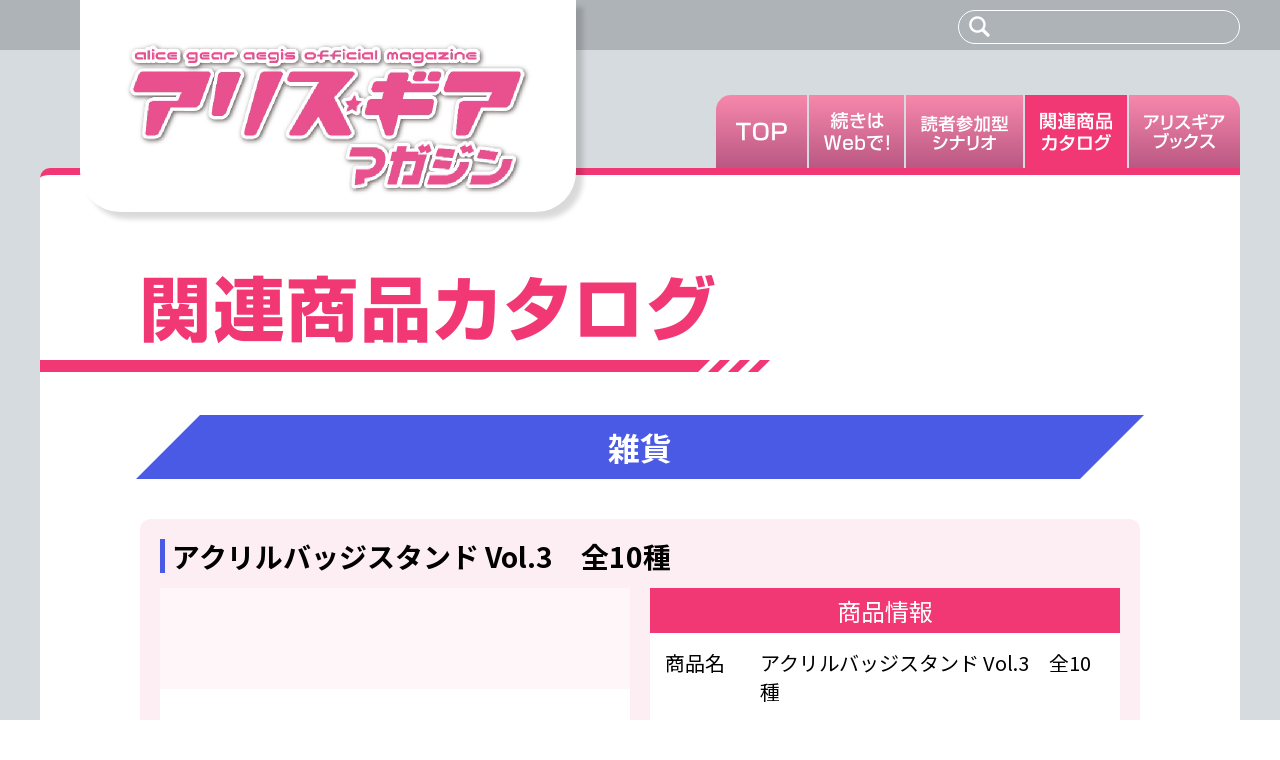

--- FILE ---
content_type: text/html; charset=UTF-8
request_url: https://www.field-y.co.jp/alicegearmagazine/catalog/archives/107
body_size: 6507
content:
<!DOCTYPE html>
<html lang="ja">
<head>
<title>アクリルバッジスタンド Vol.3　全10種｜雑貨｜関連商品カタログ｜アリスギア マガジン</title>
<meta charset="utf-8">
<meta name="description" content="関連商品カタログ｜"/>
<meta name="keywords" content=""/>
<!-- meta -->
<meta http-equiv="X-UA-Compatible" content="IE=edge">
    <meta name="viewport" content="width=device-width,initial-scale=1">
    <meta name="format-detection" content="telephone=no">
<link href="/alicegearmagazine/favicon.ico" type="image/x-icon" rel="icon"/><link href="/alicegearmagazine/favicon.ico" type="image/x-icon" rel="shortcut icon"/>

<!-- css -->
<link rel="stylesheet" href="/alicegearmagazine/shared/css/reset.css" type="text/css" media="all">
<link rel="stylesheet" href="/alicegearmagazine/shared/css/home.css?20241021" type="text/css" media="all">
<!-- js -->
<script src="//ajax.googleapis.com/ajax/libs/jquery/1.9.1/jquery.min.js" type="text/javascript"></script>
<script type="text/javascript" src="/alicegearmagazine/shared/js/common.js" charset="utf-8"></script>
<!--[if lt IE 9]>
<script src="//cdn.jsdelivr.net/html5shiv/3.7.2/html5shiv.min.js"></script>
<![endif]-->
<!-- Global site tag (gtag.js) - Google Analytics -->
<script async src="https://www.googletagmanager.com/gtag/js?id=UA-176412171-1"></script>
<script>
  window.dataLayer = window.dataLayer || [];
  function gtag(){dataLayer.push(arguments);}
  gtag('js', new Date());

  gtag('config', 'UA-176412171-1');
</script>
</head>
<body>


<!-- /Elements/header.php -->


<div class="headerSearch">
<div class="inner">
<h1><a href="/alicegearmagazine/"><img src="/alicegearmagazine/shared/img/logo.png"></a></h1>
<div class="search">
<form action="/alicegearmagazine/search_indices/search" novalidate="novalidate" id="SearchIndexSearchForm" method="get" accept-charset="utf-8" class="search_container">
<input name="q" placeholder="" type="text" id="SearchIndexQ"/>
<input type="hidden" name="s" value="0" id="SearchIndexS"/>
<input class="submit_button" type="submit" value="検索"/>
</form>
</div>
<div class="spmenu_bt"><img src="/alicegearmagazine/shared/img/spmenu_bt.png" width="25" height="25"></div>
</div>
</div><!--//headerSearch-->

<div class="container">
<!-- /Elements/global_menu.php -->

<nav>
<ul>
<li><a href="/alicegearmagazine/"><img src="/alicegearmagazine/shared/img/nav_top.png" width="51" height="53"></a></li>
<li><a href="/alicegearmagazine/continued/"><img src="/alicegearmagazine/shared/img/nav_moreweb.png" width="65" height="53"></a></li>
<li><a href="/alicegearmagazine/scenario/"><img src="/alicegearmagazine/shared/img/nav_drama_2.png" width="87" height="53"></a></li>
<li><a href="/alicegearmagazine/catalog/"><img src="/alicegearmagazine/shared/img/nav_catalog.png" width="72" height="53"></a></li>
<li><a href="/alicegearmagazine/books/"><img src="/alicegearmagazine/shared/img/nav_book.png" width="81" height="53"></a></li>
</ul>
</nav>	
<div class="contentBox">

                    
<div class="contentCatalogDetail">
<h2><img src="/alicegearmagazine/shared/img/catalog/title.png" width="730" height="97"></h2>

<h3>雑貨</h3>

<div class="contentCatalogDetailBox">
<h4>アクリルバッジスタンド Vol.3　全10種</h4>

<div class="inner">

<div class="boxL">
<ul>
        <li><a href="/alicegearmagazine/files/uploads/アリスギア_販促画像_アクリルバッジVol.3.jpg" rel="lightbox"><img src="/alicegearmagazine/files/uploads/アリスギア_販促画像_アクリルバッジVol.3.jpg"></a></li>
    			</ul>
</div>

<div class="boxR">
<h5>商品情報</h5>
<table>

<tr><th>商品名</th><td>アクリルバッジスタンド Vol.3　全10種<br><span></span></td></tr>

<tr><th>発売元</th><td>コトブキヤ<br><span></span></td></tr>

<tr><th>定価</th><td>1個 660円（税込）／1BOX 6,600円（税込）</td></tr>

<tr><th>発売日</th><td>2021年1月</td></tr>


<tr><th>商品説明</th><td>アリス・ギア・アイギスのイベントキービジュアルがアクリルバッジスタンドとして登場！ブラインドパッケージ仕様、全10種。1セット10個入り。 ※1セットでフルコンプリートします。<br><span>サイズ：約73mm×73mm以内</span></td></tr>
</table>
<p><a href="https://shop.kotobukiya.co.jp/shop/g/g4573356966901/">https://shop.kotobukiya.co.jp/shop/g/g4573356966901/</a></p>
</div>

</div>
</div>
</div>
<link rel="stylesheet" href="/alicegearmagazine/shared/lightbox/jquery.lightbox.css" />
<script src="/alicegearmagazine/shared/lightbox/jquery.lightbox.min.js"></script>
<script>
      $(function() {
        $('.boxL ul li a').lightbox();
  $("nav ul li:nth-child(4) a").addClass("active");
      });
</script>	        	<div class="totop"><a href="#"><img src="/alicegearmagazine/shared/img/bt_top.png" width="100" height="86"></a></div>
    </div><!--//contentBox-->

<!-- /Elements/footer.php -->


<div class="footer">
<ul>
<li><a href="/alicegearmagazine/company/">運営会社</a></li>
<li><a href="/alicegearmagazine/kiyaku/">利用規約</a></li>
<li><a href="/alicegearmagazine/contact/">お問い合わせ</a></li>
<li><a href="/alicegearmagazine/sitemap/">サイトマップ</a></li>
</ul>
<address>© Pyramid,Inc. / COLOPL,Inc.<br>© Field-Y</address>
<p>※このWebサイトは、『アリスギア マガジン』を発行する株式会社ピラミッドより委託を受けて株式会社フィールドワイが設置している<br class="sp_none">『アリスギア マガジン』のWebサイトです。</p>
</div><!--/footer-->

</div><!-- //container -->

<div class="spMenu">
<div><img src="/alicegearmagazine/shared/img/spmenu_close_bt.png" width="25" height="25" class="close"></div>
<ul>
<li><a href="/alicegearmagazine/">TOP</a></li>
<li><a href="/alicegearmagazine/continued/">続きはWebで！</a></li>
<li><a href="/alicegearmagazine/scenario/">読者参加型シナリオ</a></li>
<li><a href="/alicegearmagazine/catalog/">関連商品カタログ</a></li>
<li><a href="/alicegearmagazine/books/">アリスギアブックス</a></li>
<li><a href="/alicegearmagazine/shop/">冊子版アリスギア マガジン販売店舗一覧</a></li>
<li><a href="/alicegearmagazine/company/">運営会社</a></li>
<li><a href="/alicegearmagazine/kiyaku/">利用規約</a></li>
<li><a href="/alicegearmagazine/contact/">お問い合わせ</a></li>
<li><a href="/alicegearmagazine/sitemap/">サイトマップ</a></li>
</ul>
</div>

</body>
</html>


--- FILE ---
content_type: text/css
request_url: https://www.field-y.co.jp/alicegearmagazine/shared/css/reset.css
body_size: 10197
content:
@charset "utf-8";

/*------------------------------------
リセット
--------------------------------------*/
html, body {
margin:0;
padding:0;
outline:0;
border:0;
background:transparent;
vertical-align:baseline;
font-size:100%;
min-width:300px;
background:#FFFFFF;
font-family: "ヒラギノ角ゴ Pro W3","Hiragino Kaku Gothic Pro","メイリオ",Meiryo,"ＭＳ Ｐゴシック",sans-serif;
font-size: 10px;
-webkit-text-size-adjust: 100%;
}

div, span, object, iframe, h1, h2, h3, h4, h5, h6, p, blockquote, pre, address, em, img, q, small, strong, sub, b, i, dl, dt, dd, ol, ul, li, fieldset, form, label, legend, table, caption, tbody, tfoot, thead, tr, th, td, article, aside, canvas, details, figcaption, figure, footer, header, hgroup, menu, nav, section, summary, time, mark, audio, video, a {
margin:0;
padding:0;
outline:0;
border:0;
background:transparent;
vertical-align:baseline;
font-size:100%;
word-wrap: break-word;
word-break: break-all;
-webkit-box-sizing: border-box;
 -moz-box-sizing: border-box;
 -o-box-sizing: border-box;
 -ms-box-sizing: border-box;
 box-sizing: border-box;
}

section {
clear:both;
}

ol, ul {
list-style:none;
}

img {
vertical-align:bottom;
}

h1, h2, h3, h4, h5, h6 {
font-weight:normal;
font-size:100%;
}

article, aside, details, figcaption, figure, footer, header, hgroup, menu, nav, section {
display:block;
}

nav ul {
list-style:none;
}

blockquote, q {
quotes:none;
}

blockquote:before, blockquote:after, q:before, q:after {
content:'';
content:none;
}

a {
margin:0;
padding:0;
background:transparent;
vertical-align:baseline;
text-decoration:none;
font-weight:normal;
font-size:100%;
-webkit-tap-highlight-color:rgba(153,153,153,0.4);
}

table {
border-spacing:0;
border-collapse:collapse;
}

input, select {
vertical-align:middle;
font-family: "ヒラギノ角ゴ Pro W3","Hiragino Kaku Gothic Pro","メイリオ",Meiryo,"ＭＳ Ｐゴシック",sans-serif;
}

a:link {
/*color:#333;
*/}

a:visited {
/*color:#444;
*/}

a:hover {
/*color:#E50012;
*/}

a:active {
/*color:#666;
*/}

em {
font-weight:bold;
font-style:normal;
}

/* --------------------------------------------------------------------------------
 共通設定
-------------------------------------------------------------------------------- */

/*fontsize*/

.fs10 {font-size:10px !important;}
.fs11 {font-size:11px !important;}
.fs12 {font-size:12px !important;}
.fs13 {font-size:13px !important;}
.fs14 {font-size:14px !important;}

.fs85p {font-size:85% !important;}


/*margin */
/*reset ----------------------------------*/
.mz  {margin:        0 !important;}
.mtz {margin-top:    0 !important;}
.mrz {margin-right:  0 !important;}
.mbz {margin-bottom: 0 !important;}
.mlz {margin-left:   0 !important;}

/*all ------------------------------------*/
.m2  {margin:  2px !important;}
.m5  {margin:  5px !important;}
.m10 {margin: 10px !important;}
.m15 {margin: 15px !important;}
.m20 {margin: 20px !important;}
.m25 {margin: 25px !important;}
.m30 {margin: 30px !important;}
.m35 {margin: 35px !important;}
.m40 {margin: 40px !important;}
.m45 {margin: 45px !important;}
.m50 {margin: 50px !important;}
.m60 {margin: 60px !important;}
.m70 {margin: 70px !important;}
.m80 {margin: 80px !important;}
.m90 {margin: 90px !important;}

/*top ------------------------------------*/
.mt5  {margin-top:  5px !important;}
.mt10 {margin-top: 10px !important;}
.mt15 {margin-top: 15px !important;}
.mt20 {margin-top: 20px !important;}
.mt25 {margin-top: 25px !important;}
.mt30 {margin-top: 30px !important;}
.mt35 {margin-top: 35px !important;}
.mt40 {margin-top: 40px !important;}
.mt45 {margin-top: 45px !important;}
.mt50 {margin-top: 50px !important;}
.mt60 {margin-top: 60px !important;}
.mt70 {margin-top: 70px !important;}
.mt80 {margin-top: 80px !important;}
.mt90 {margin-top: 90px !important;}

/*right ----------------------------------*/
.mr5  {margin-right:  5px !important;}
.mr6  {margin-right:  6px !important;}
.mr7  {margin-right:  7px !important;}
.mr10 {margin-right: 10px !important;}
.mr15 {margin-right: 15px !important;}
.mr20 {margin-right: 20px !important;}
.mr25 {margin-right: 25px !important;}
.mr30 {margin-right: 30px !important;}
.mr35 {margin-right: 35px !important;}
.mr40 {margin-right: 40px !important;}
.mr45 {margin-right: 45px !important;}
.mr50 {margin-right: 50px !important;}
.mr60 {margin-right: 60px !important;}
.mr70 {margin-right: 70px !important;}
.mr80 {margin-right: 80px !important;}
.mr90 {margin-right: 90px !important;}

/*bottom ---------------------------------*/
.mb2  {margin-bottom:  2px !important;}
.mb3  {margin-bottom:  3px !important;}
.mb4  {margin-bottom:  4px !important;}
.mb5  {margin-bottom:  5px !important;}
.mb8  {margin-bottom:  8px !important;}
.mb10 {margin-bottom: 10px !important;}
.mb15 {margin-bottom: 15px !important;}
.mb20 {margin-bottom: 20px !important;}
.mb25 {margin-bottom: 25px !important;}
.mb30 {margin-bottom: 30px !important;}
.mb35 {margin-bottom: 35px !important;}
.mb40 {margin-bottom: 40px !important;}
.mb45 {margin-bottom: 45px !important;}
.mb50 {margin-bottom: 50px !important;}
.mb60 {margin-bottom: 60px !important;}
.mb70 {margin-bottom: 70px !important;}
.mb80 {margin-bottom: 80px !important;}
.mb90 {margin-bottom: 90px !important;}

/*left -----------------------------------*/
.ml5  {margin-left:  5px !important;}
.ml10 {margin-left: 10px !important;}
.ml15 {margin-left: 15px !important;}
.ml20 {margin-left: 20px !important;}
.ml25 {margin-left: 25px !important;}
.ml30 {margin-left: 30px !important;}
.ml35 {margin-left: 35px !important;}
.ml40 {margin-left: 40px !important;}
.ml45 {margin-left: 45px !important;}
.ml50 {margin-left: 50px !important;}
.ml60 {margin-left: 60px !important;}
.ml70 {margin-left: 70px !important;}
.ml80 {margin-left: 80px !important;}
.ml90 {margin-left: 90px !important;}


/*padding */
/*reset ----------------------------------*/
.pz  {padding:       0 !important;}
.ptz {padding-top:   0 !important;}
.prz {padding-right: 0 !important;}
.plz {padding-left:  0 !important;}
.pbz {padding-bottom:   0 !important;}

/*all ------------------------------------*/
.p5  {padding:  5px !important;}
.p8  {padding: 8px !important;}
.p10 {padding: 10px !important;}
.p15 {padding: 15px !important;}
.p20 {padding: 20px !important;}
.p25 {padding: 25px !important;}
.p30 {padding: 30px !important;}
.p35 {padding: 35px !important;}
.p40 {padding: 40px !important;}
.p45 {padding: 45px !important;}
.p50 {padding: 50px !important;}
.p60 {padding: 60px !important;}
.p70 {padding: 70px !important;}
.p80 {padding: 80px !important;}
.p90 {padding: 90px !important;}

/*top ------------------------------------*/
.pt0  {padding-top:  0px !important;}
.pt5  {padding-top:  5px !important;}
.pt08 {padding-top:  8px !important;}
.pt10 {padding-top: 10px !important;}
.pt15 {padding-top: 15px !important;}
.pt20 {padding-top: 20px !important;}
.pt25 {padding-top: 25px !important;}
.pt30 {padding-top: 30px !important;}
.pt35 {padding-top: 35px !important;}
.pt40 {padding-top: 40px !important;}
.pt45 {padding-top: 45px !important;}
.pt50 {padding-top: 50px !important;}
.pt55 {padding-top: 55px !important;}
.pt60 {padding-top: 60px !important;}
.pt65 {padding-top: 65px !important;}
.pt70 {padding-top: 70px !important;}
.pt75 {padding-top: 75px !important;}
.pt80 {padding-top: 80px !important;}
.pt85 {padding-top: 85px !important;}
.pt90 {padding-top: 90px !important;}
.pt95 {padding-top: 95px !important;}

/*right ----------------------------------*/
.pr5  {padding-right:  5px !important;}
.pr10 {padding-right: 10px !important;}
.pr15 {padding-right: 15px !important;}
.pr20 {padding-right: 20px !important;}
.pr25 {padding-right: 25px !important;}
.pr30 {padding-right: 30px !important;}
.pr35 {padding-right: 35px !important;}
.pr40 {padding-right: 40px !important;}
.pr45 {padding-right: 45px !important;}
.pr50 {padding-right: 50px !important;}
.pr60 {padding-right: 60px !important;}
.pr70 {padding-right: 70px !important;}
.pr80 {padding-right: 80px !important;}
.pr90 {padding-right: 90px !important;}

/*bottom ---------------------------------*/
.pb0  {padding-bottom:  5px !important;}
.pb5  {padding-bottom:  5px !important;}
.pb10 {padding-bottom: 10px !important;}
.pb15 {padding-bottom: 15px !important;}
.pb20 {padding-bottom: 20px !important;}
.pb25 {padding-bottom: 25px !important;}
.pb30 {padding-bottom: 30px !important;}
.pb35 {padding-bottom: 35px !important;}
.pb40 {padding-bottom: 40px !important;}
.pb45 {padding-bottom: 45px !important;}
.pb50 {padding-bottom: 50px !important;}
.pb55 {padding-bottom: 55px !important;}
.pb60 {padding-bottom: 60px !important;}
.pb65 {padding-bottom: 65px !important;}
.pb70 {padding-bottom: 70px !important;}
.pb75 {padding-bottom: 75px !important;}
.pb80 {padding-bottom: 80px !important;}
.pb85 {padding-bottom: 85px !important;}
.pb90 {padding-bottom: 90px !important;}
.pb95 {padding-bottom: 95px !important;}

/*left -----------------------------------*/
.pl3  {padding-left:  3px !important;}
.pl5  {padding-left:  5px !important;}
.pl10 {padding-left: 10px !important;}
.pl15 {padding-left: 15px !important;}
.pl20 {padding-left: 20px !important;}
.pl25 {padding-left: 25px !important;}
.pl30 {padding-left: 30px !important;}
.pl35 {padding-left: 35px !important;}
.pl40 {padding-left: 40px !important;}
.pl45 {padding-left: 45px !important;}
.pl50 {padding-left: 50px !important;}
.pl60 {padding-left: 60px !important;}
.pl70 {padding-left: 70px !important;}
.pl80 {padding-left: 80px !important;}
.pl90 {padding-left: 90px !important;}

/*float */
.flL {float:left !important;display:inline;}
.flR {float:right !important;display:inline;}

/*text-align*/
.txL {text-align:left !important;}
.txR {text-align:right !important;}
.txC {text-align:center !important;}

/*vertical-align*/
.vAlignT {vertical-align:top !important;}
.vAlignB {vertical-align:bottom !important;}
.vAlignM {vertical-align:middle !important;}

/*clear */
.clear {clear:both;}


/* safari only \*/
html:\66irst-child .ls1{
letter-spacing:-0.1em;
}

body:first-of-type .ls1{
letter-spacing:-0.05em;
}

.clearfix:after {
height: 0;
visibility: hidden;
content: ".";
display: block;
clear: both;
}

--- FILE ---
content_type: text/css
request_url: https://www.field-y.co.jp/alicegearmagazine/shared/css/home.css?20241021
body_size: 45780
content:
@charset "UTF-8";

@import url(https://fonts.googleapis.com/earlyaccess/notosansjp.css);

/*====================
common
====================*/
.pc_none {
  display: none; }
  @media only screen and (max-width: 688px) {
    .pc_none {
      display: block; } }

.sp_none {
  display: block; }
  @media only screen and (max-width: 688px) {
    .sp_none {
      display: none !important; } }

/*====================
BASE
====================*/
html,body {}
  
*{
font-style: normal;
font-weight: normal;
letter-spacing:0;
color:#000;
font-family:'Noto Sans JP',sans-serif;
}

a:hover{
	opacity:0.6;}
p{
	line-height: 1.8em;
}

img{
	max-width: 100%;
	height: auto;
}


/**/

.movein{
	opacity: 0;
	transition : all 1s;
}

/**/


input[type="submit"],
input[type="button"] {
  border-radius: 0;
  -webkit-box-sizing: content-box;
  -webkit-appearance: button;
  appearance: button;
  border: none;
  box-sizing: border-box;
  cursor: pointer;
}
input[type="submit"]::-webkit-search-decoration,
input[type="button"]::-webkit-search-decoration {
  display: none;
}
input[type="submit"]::focus,
input[type="button"]::focus {
  outline-offset: -2px;
}



@media only screen and (max-width: 688px) {
	
	
}

.headerSearch{
	background: #aeb3b7;
	height: 50px;
	padding: 0 3%;
}

.headerSearch .inner{
	max-width: 1200px;
	margin: 0 auto;
	position: relative;
	padding: 10px 0;
}

.search{
	text-align: right;
	float: right;
}

.search_container{
  box-sizing: border-box;
  position: relative;
  border: 1px solid #fff;
  padding: 3px 10px 3px 10px;
  border-radius: 20px;
  overflow: hidden;
  text-align: left;
	background-image:url("../img/search_icon.png");
	background-repeat: no-repeat;
	background-size: 21px 21px;
	background-position: 10px 5px;
}
.search_container input[type="text"]{
  border: none;
  height: 1.6em;
   background:none;
  font-size: 1.6em;
  line-height: 0;
  color: #fff;
  width: 260px;
  transform: scale(0.8);
	padding: 0;
}
.search_container input[type="text"]:focus {
  outline: 0;
}

.submit_button{
	display: none;
}

.spmenu_bt{
	display: none;
}


@media only screen and (max-width: 688px) {
	.headerSearch .inner{
		display: flex;
		justify-content: flex-end;
		align-items: center;
	}
	
	.search_container{
		
	}
	
	.search_container input[type="text"]{
		width: 22px;
	}
	.search_container input[type="text"]:focus {
		width: 80px;
		padding: 0 0 0 20px;
	}
	
	.spmenu_bt{
		margin: 0 0 0 10px;
		display: block;
	}
	.spmenu_bt img{
		width: 32px;
		height: 32px;
	}
}


h1{
	width: 496px;
	background: #fff;
	text-align: center;
	position: absolute;
	left: 40px;
	top: 0;
	padding: 40px 0 15px 0;
	border-bottom-right-radius: 40px;
    border-bottom-left-radius: 40px;
	box-shadow: 7px 7px 5px rgba(0,0,0,0.15);
	z-index: 100;
}
h1 img{
	width: 409px;
	height: auto;
}

@media only screen and (max-width: 688px) {
	h1{
		width: 175px;
		padding: 20px 10px 10px 10px;
		border-bottom-right-radius: 20px;
    border-bottom-left-radius: 20px;
		left: 20px;
	}
}


.container{
	background: #d6dbdf;
	padding: 15px 3% 0 3%;
}



nav{
	max-width: 1200px;
	margin: 0 auto;
	padding: 30px 0 0 0;
}

nav ul{
	display: -webkit-flex;
    display: flex;
    -webkit-justify-content: flex-end;
    justify-content: flex-end;
    -webkit-align-items: flex-end;
    align-items: flex-end;
}

nav li{
	margin: 0 0 0 2px;
	text-align: center;
	
}

nav li a{
	padding: 10px 15px;
	display: block;
	background: linear-gradient(to bottom, #f788ac, #ba5883);
}

nav li:first-child a{
	padding: 10px 20px;
	border-top-left-radius: 15px;
}

nav li:last-child a{
	border-top-right-radius: 15px;
}
nav li a:hover{
	opacity: 1;
	background: #f13875;
}

nav li a:not([href]):hover {
	opacity: 1;
	background: linear-gradient(to bottom, #f788ac, #ba5883);
}


nav li a.active{
	background: #f13875;
}


@media only screen and (max-width: 688px) {
	nav{
		display: none;
	}
	
}

.contentBox{
	padding: 120px 40px 40px 40px;
	background: #fff;
	max-width: 1200px;
	margin: 0 auto;
	border-top: solid 7px #f13875;
	border-bottom-right-radius: 10px;
    border-bottom-left-radius: 10px;
	border-top-left-radius: 10px;
	position: relative;
}

@media only screen and (max-width: 688px) {
	.contentBox{
		padding: 60px 20px 20px 20px;
		border-top: none;
		border-top-right-radius: 10px;
	}
	
}

.contentBox .totop{
	position: absolute;
	right: 40px;
	bottom: 40px;
}

@media only screen and (max-width: 688px) {
	.contentBox .totop{
		display: none;
	}
	
}

.footer{
	max-width: 1200px;
	margin: 0 auto;
	display: flex;
	justify-content: space-between;
	padding: 30px 0;
	flex-wrap: wrap;
}

.footer ul{
	display: flex;
}

.footer ul li{
	font-size: 1.6em;
	line-height: 1em;
}
.footer ul li:after{
	content: "/";
	padding: 0 15px 0 15px;
}

.footer ul li:last-child:after{
	content: none;
}

.footer address{
	font-size: 1.4em;
	line-height: 1.6em;
}

.footer p{
	display: block;
	text-indent: -1em;
	padding: 30px 0 0 1em;
	font-size: 1.6em;
}


@media only screen and (max-width: 688px) {
	.footer{
		flex-direction: column;
	}
	.footer ul{
		flex-direction: column;
		width: 100%;
	}
	.footer ul li{
		text-align: center;
		border-bottom: solid 1px #000;
		width: 100%;
	}
	.footer ul li:after{
		content: none;
	}
	.footer ul li a{
		display: block;
		padding: 12px 0;
	}
	.footer address{
		text-align: center;
		padding: 15px 0 0 0;
	}
	
}


/**/

.topMain{
	display: -webkit-flex;
    display: flex;
    -webkit-justify-content: space-between;
    justify-content: space-between;
	padding: 0 0 130px 0;
}

@media only screen and (max-width: 688px) {
	.topMain{
		flex-direction: column;
		width: 100%;
		padding: 0 0 60px 0;
	}
	
}

.topMainMagazine{
	max-width: 680px;
}

.topMainMagazineHead{
	display: -webkit-flex;
    display: flex;
    -webkit-justify-content: space-between;
    justify-content: space-between;
}

@media only screen and (max-width: 688px) {
	.topMainMagazine{
		width: 100%;
	}
	.topMainMagazineHead{
		flex-direction: column;
		width: 100%;
	}
}


.topMainMagazine .topMainMagazineHead figure{
	display: block;
	max-width: 350px;
	margin: 0 20px 0 0;
}

@media only screen and (max-width: 688px) {
	.topMainMagazine .topMainMagazineHead figure{
		max-width: 100%;
		text-align: center;
		margin: 0 0 20px 0;
		padding: 0 5%;
	}
}

.topMainMagazine .topMainMagazineHead div{
	border-top: solid 4px #f13875;
	padding: 30px 0 0 0;
	max-width: 310px;
}

.topMainMagazine .topMainMagazineHead div h2{
	padding: 0 0 15px 0;
}

.topMainMagazine .topMainMagazineHead div h3{
	font-size: 3.2em;
	line-height: 1.4em;
	font-weight: bold;
	color: #f13875;
	padding: 0 0 0.8em 0;
}
.topMainMagazine .topMainMagazineHead div p{
	font-size: 2.0em;
	line-height: 1.4em;
}

.topMainMagazineBt{
	text-align: center;
	padding: 48px 0 0 0;
}

.topMainMagazineBt p{
	text-align: center;
	padding: 0 0 5px 0;
}


@media only screen and (max-width: 688px) {
	
	.topMainMagazine .topMainMagazineHead div{
		max-width: 100%;
		margin: 0 auto;
	}
	
}



.topMainTwitter{
	background: #63bce6;
	width: 400px;
	padding: 10px;
}
.topMainTwitter p,
.topMainTwitterSp p{
	padding: 0 0 10px 0;
}

.topMainTwitterSp{
	display: none;
}

.topMainTwitter .twitterstitle,
.topMainTwitterSp .twitterstitle{
	padding: 10px 0 0 0;
	margin: 0;
}

.twitterSearch{
	background: #e0f2fa;
	display: flex;
	justify-content: space-between;
	align-items:center;
	padding: 10px;
}

.twitterSearch figure{}
.twitterSearch input{
	border:solid 1px #63bce6;
    background:#fff;
	background-image: url("../img/twitter_s_i.png");
	background-repeat: no-repeat;
	background-size: 27px 27px;
	background-position: 10px;
	webkit-appearance:none;
	border-radius:20px;
	padding: 5px 5px 5px 40px;
	font-size: 1.6em;
	width: 230px;
}

@media only screen and (max-width: 688px) {
	.topMainTwitter{
		display: none;
	}
	.topMainTwitterSp{
		display: block;
		padding: 10px;
		background: #63bce6;
		margin: 0 0 20px 0;
	}
}

.topBacknumber{
	max-width: 1000px;
	margin: 0 auto;
	position: relative;
}

.topBacknumber h2{
	text-align: center;
	padding: 0 0 8px 0;
	border-bottom: solid 1px #f13875;
	margin: 0 0 30px 0;
}

@media only screen and (max-width: 688px) {
	.topBacknumber h2 img{
		width: 170px;
	}
}

.swiper-container,
.swiper-wrapper{
	height: 224px;
	max-width: 830px;
	margin: 0 auto;
}

.swiper-wrapper{
}
.swiper-slide{
	width: 150px;
	height: 220px;
}

.swiper-button-prev,
.swiper-button-next{
	width: 30px!important;
	height: 40px!important;
	top: 62%!important;
	background-size: 30px 40px!important;
}

.swiper-button-prev{
	left: 20px!important;
	background-image: url("../img/backnumber_l.png")!important;
}
.swiper-button-next{
	right: 20px!important;
	background-image: url("../img/backnumber_r.png")!important;
}

@media only screen and (max-width: 688px) {
	.swiper-container{
		width: 80%;
		height: 150px;
	}
	.swiper-wrapper{
		width: 100%;
		height: 150px;
	}
	
	.swiper-button-prev,
.swiper-button-next{
	width: 15px!important;
	height: 20px!important;
	top: 62%!important;
	background-size: 15px 20px!important;
}
	
	.swiper-button-prev{
		left: 0px!important;
	}
	.swiper-button-next{
		right: 0px!important;
	}
}



.topContent{
	padding: 100px 0 0 0;
	display: -webkit-flex;
    display: flex;
    -webkit-justify-content: space-between;
    justify-content: space-between;
}

.topContentL{
	width: 680px;
}

@media only screen and (max-width: 688px) {
	.topContent{
		padding: 50px 0 0 0;
		flex-direction: column;
	}
	
	.topContentL{
	width: 100%;
}
	
}


.topContentBox{
	width: 100%;
	background:url("../img/box_bg.png") right bottom no-repeat,
		#fde1ea;
	background-size:324px 194px;
	padding: 20px 0;
	margin: 0 0 40px 0;
}

.topContentBox h2{
	padding: 0 0 10px 0;
}

.topContentBox p{
	padding: 0 20px 40px 20px;
	font-size: 1.8em;
}

.topContentBox .title{
	padding: 30px 0;
	text-align: center;
	background: rgba(255,255,255,0.5);
	margin: 0 20px;
	border-left: solid 2px #4a5ae4;
	border-right: solid 2px #4a5ae4;
	font-size: 2.8em;
	position: relative;
}

.topContentBox .title:before{
	content: "";
	position: absolute;
	left: 0;
	top:0;
	width:60px;
	border-top:solid 2px #4a5ae4;
}

.topContentBox .title:after{
	content: "";
	position: absolute;
	right: 0;
	bottom:0;
	width:60px;
	border-top:solid 2px #4a5ae4;
}


.topContentBox .topScenarioTitle span{
	font-size: 0.8em;
}

.topContentBox .bt{
	text-align: center;
	padding: 25px 0 0 0;
}

.topContentBox .bt a{
	position: relative;
}
.topContentBox .bt a:hover{
	opacity: 1;
}

.topContentBox .bt a:hover:after{
	content: "";
	position: absolute;
	background: #fcee21;
	width: 50%;
	height: 3px;
	bottom: 0;
	left: 25%;
}

@media only screen and (max-width: 688px) {
	.topContentBox h2 img{
	height: 20px;
		width: auto;
}
	.topContentBox p{
	padding: 0 0 20px 10px;
	font-size: 1.3em;
}
	.topContentBox .title{
		font-size: 1.6em;
		padding: 15px 0;
		margin: 0 10px;
	}
	.topContentBox .title img{
		height: 20px;
		width: auto;
	}
	
	.topContentBox .title:before{
	width:30px;
}

.topContentBox .title:after{
	width:30px;
}
	
	
	.topContentBox .bt{
		padding: 15px 0 0 0;
	}
	.topContentBox .bt img{
		height: 20px;
		width: auto;
	}
	
}

.topContentBoxContinued .title p{
	text-align: left;
	font-size: 1.1em;
	font-weight: bold;
	line-height: 1.2em;
	padding: 0 20px 0px 20px;
}

.topContentBoxContinued .title .subtitle{
	font-size: 0.9em;
	text-align: left;
	padding: 0 0 10px 20px;
}

.topContentBox .title span{
	color: #f13875;
	font-weight: bold;
}




.topContentR{
	width: 400px;
}

.topContentEvent{
	background:#6992a9;
	padding: 15px;
	margin: 0 auto 20px auto;
}
.topContentEvent h2{
	border-bottom: solid 1px #fff;
	padding: 0 0 10px 0;
}
.topContentEvent p{
	text-align: center;
	color: #fff;
	padding: 40px 0;
	font-size: 1.8em;
}


.topContentBanner{
	margin: 0 auto 20px auto;
}

@media only screen and (max-width: 688px) {
	.topContentR{
		width: 100%;
	}
	.topContentEvent{
		width: 100%;
	}
	.topContentBanner{
		text-align: center;
	}
	
}


.spMenu{
	position: absolute;
	width: 100%;
	left: 0;
	top: 0;
	z-index: 100;
	background: #d6dbdf;
	display: none;
}

.spMenu div{
	background: #aeb3b7;
	height: 50px;
	padding: 0 3%;
	display: flex;
		justify-content: flex-end;
		align-items: center;
}

.spMenu div .close{
	cursor: pointer;
	width: 32px;
	height: 32px;
	margin: 4px 0 0 0;
}

.spMenu ul li{
	border-bottom: solid 1px #000;
}
.spMenu ul li:last-child{
	border-bottom: none;
}
.spMenu ul li a{
	display: block;
	padding: 15px;
	font-size: 1.6em;
	line-height: 1em;
	background-image: url("../img/spmenu_icon.png");
	background-repeat: no-repeat;
	background-position: 97% 50%;
	background-size: 10px 14px;
}

.spMenu ul li a.linknone{
	color: #808080;
	background-image: url("../img/spmenu_icon_none.png");
}

.spMenu ul li:nth-child(6) a{
	font-size: 1.4em;
}
.spMenu ul li:nth-child(n + 7) a{
	font-size: 1.2em;
}



/*-------------------------*/

.contentContinued h2{
	position: absolute;
	left: 0;
	top: 100px;
}
.contentContinued{
	padding: 100px 30px 100px 30px;
}

.contentContinued .copy{
	font-size: 2.0em;
	padding: 0 0 60px 20px;
}

.contentContinuedList{
	padding: 0 20px 40px 20px;
}

.contentContinuedList li a{
	display: block;
	padding: 30px 0 ;
	border-bottom: solid 1px #999;
}

.contentContinuedList li a p{
	font-size: 2.0em;
	font-weight: bold;
}

.contentContinuedList li a p span{
	color: #f13875;
	font-weight: bold;
}

.contentContinuedList li a h3{
	font-size: 2.4em;
	color: #4a5ae4;
	font-weight: bold;
}

.contentContinuedBack{
	text-align: center;
}



@media only screen and (max-width: 688px) {
	
	.contentContinued h2{
	position: absolute;
	left: 0;
	top: 50px;
}
	
	.contentContinued h2 img{
		width: 200px;
		height: auto;
	}
	
	.contentContinued{
		padding: 40px 0px 0px 0px;
	}
	
	.contentContinued .copy{
	font-size: 1.3em;
	padding: 0 0 30px 10px;
    }
	
	.contentContinuedList{
	padding: 0 0 20px 0;
}
	.contentContinuedList li a{
	padding: 15px 0 ;
	}
	.contentContinuedList li:first-child a{
	padding: 0 0 15px 0 ;
	}
	
	.contentContinuedList li a p{
	font-size: 1.4em;
	}
	.contentContinuedList li a h3{
	font-size: 1.8em;
	}
	.contentContinuedBack{
		width: 70%;
		margin: 0 auto;
		padding: 0 0 20px 0;
}
	
}


.continuedBox{
	background: #fdeef4;
	padding: 120px 40px 40px 40px;
	border-radius: 20px;
	position: relative;
	margin: 0 0 50px 0;
}
.continuedBox:after{
	content: "";
	display: block;
	clear: both;
}

.continuedBox h3{
	border-top-left-radius: 20px;
	background: #4a5ae4;
	position: absolute;
	left: 0;
	top:0;
	color: #fff;
	font-size: 5.0em;
	line-height: 1em;
	padding: 12px 40px;
}
.continuedBox h3:after{
	content: "";
	display: block;
	background-image: url("../img/continued/titile_bg.png");
	background-position: right bottom;
	height: 100%;
	width: 145px;
	position: absolute;
	right: -145px;
	top:0;
}

.continuedBox h4{
	padding: 0 0 1em 0;
	font-size: 3.4em;
	color: #4a5ae4;
	font-weight: bold;
}

.continuedBox .subtitle{
	font-size: 2.4em;
	font-weight: bold;
}

.continuedBoxTxt h5{
	font-size: 2.4em;
	font-weight: bold;
	padding: 0 0 0 8px;
	margin: 0 0 1em 0;
	position: relative;
	border-left: solid 8px #4a5ae4;
}

.continuedBoxTxt h6{
	font-size: 2.0em;
	font-weight: bold;
	padding: 0 0 0 0;
	margin: 0 0 0.5em 0;
	color: #4a5ae4;
}



.continuedBoxTxt p{
	font-size: 2.0em;
	margin: 0 0 1em 0;
}

.continuedBoxTxt figure{
	padding: 0 20px 20px 20px;
}

.continuedBoxTxt img{
	padding: 15px;
}

.contents-navi .topList{
	display: none;
}

.webSingleList{
	display: none;
}

.contents-navi{
	display: flex;
	justify-content: center;
}

.contents-navi .webSingleList{
	display: block;
	padding: 10px;
}

.contents-navi .webSingleList a{
	font-size: 2.0em;
	color: #4a5ae4;
}


@media only screen and (max-width: 688px) {
	.continuedBox{
		padding: 50px 20px 20px 20px;
		margin: 0 0 25px 0;
		border-radius: 10px;
	}
	
	.continuedBox h3{
	font-size: 2.5em;
	line-height: 1em;
	padding: 6px 20px;
	border-top-left-radius: 10px;
}
	.continuedBox h4{
	padding: 0 0 1em 0;
	font-size: 1.7em;
}
	
	.continuedBox .subtitle{
	font-size: 1.6em;
	font-weight: bold;
		padding: 0 0 5px 0;
}

	.continuedBoxTxt figure{
		padding:0 0 15px 0;
		float: none!important;
		display: block;
	}
	
	.continuedBoxTxt h5{
	font-size: 1.4em;
	clear: both;
	}
	.continuedBoxTxt h6{
	font-size: 1.4em;
	}
	.continuedBoxTxt p{
	font-size: 1.2em;
	}
	
	.continuedBoxTxt img{
	display: block;
		clear: both;
	padding: 15px;
}
	
}


.updown{
	text-align: center;
	padding: 0 0 50px 0;
}
.updown a{
	margin: 0 10px;
}

@media only screen and (max-width: 688px) {
	.updown{
		padding: 0 0 25px 0;
	}
	.updown a img{
		width: 40px;
		height: auto;
	}
}



/*-------------------------*/

.contentShop h2{
	position: absolute;
	left: 0;
	top: 100px;
}
.contentShop{
	padding: 120px 20px 100px 20px;
}

.contentShop p{
	font-size: 1.8em;
	padding: 0 0 1em 0;
}

.contentShop .shopMenu{
	display: flex;
	flex-wrap: wrap;
	margin: 0 0 70px 40px;
}
.contentShop .shopMenu li{
	margin: 0 50px 10px 0;
}
.contentShop .shopMenu li a{
	font-size: 2.0em;
	background: #4a5ae4;
	display: block;
	line-height: 1em;
	color: #fff;
	padding: 10px 0;
	position: relative;
	white-space: nowrap;
}

.contentShop .shopMenu li a:before{
  content: "";
  display: block;
  width: 0;
  height: 0;
  left: -40px;
  bottom: 0;
  position: absolute;
  border-left: 20px solid transparent;
  border-right: 20px solid #4a5ae4;
  border-bottom: 20px solid #4a5ae4;
  border-top: 20px solid transparent;
  z-index: 0;
}

.contentShop .shopMenu li a:after{
  content: "";
  display: block;
  width: 0;
  height: 0;
  right: -40px;
  bottom: 0;
  position: absolute;
  border-left: 20px solid #4a5ae4;
  border-right: 20px solid transparent;
  border-top: 20px solid #4a5ae4;
  border-bottom: 20px solid transparent;
  z-index: 0;
}

.contentShop h3{
	font-size: 2.4em;
	border-bottom: solid 1px #000;
	margin: 1em 0 1em 0;
}

.contentShop p a{
	font-size: 1.1em;
	color: #4a5ae4;
}


@media only screen and (max-width: 688px) {
	.contentShop{
	padding: 60px 0px 50px 0px;
}
	.contentShop h2{
		top: 50px;
	}
	.contentShop h2 img{
		height: 30px;
		width: auto;
}
	
	
	.contentShop p{
	font-size: 1.4em;
}
	
	.contentShop .shopMenu{
	margin: 0 0 40px 34px;
}
	
	.contentShop .shopMenu li{
	margin: 0 40px 6px 0;
}
	.contentShop .shopMenu li:last-child{
		margin: 0 0px 6px 0;
	}
	
	.contentShop .shopMenu li a{
	font-size: 1.4em;
	}
	.contentShop .shopMenu li a:before{
  border-left: 17px solid transparent;
  border-right: 17px solid #4a5ae4;
  border-bottom: 17px solid #4a5ae4;
  border-top: 17px solid transparent;
	left: -34px;
	}
	
	.contentShop .shopMenu li a:after{
 right: -34px;
  border-left: 17px solid #4a5ae4;
  border-right: 17px solid transparent;
  border-top: 17px solid #4a5ae4;
  border-bottom: 17px solid transparent;
	}
	
	.contentShop h3{
	font-size: 1.8em;
}

	
}


/*-------------------------*/

.contentCatalog h2{
	position: absolute;
	left: 0;
	top: 100px;
}
.contentCatalog{
	padding: 120px 20px 100px 120px;
}

.contentCatalog p{
	font-size: 1.8em;
	padding: 0 0 1em 0;
}


.contentCatalog h3{
	font-size: 3.2em;
	background: #4a5ae4;
	display: block;
	line-height: 1em;
	color: #fff;
	padding: 16px 0;
	position: relative;
	white-space: nowrap;
	text-align: center;
	margin: 0 60px 10px 60px;
	font-weight: bold;
}

.contentCatalog h3:before{
  content: "";
  display: block;
  width: 0;
  height: 0;
  left: -64px;
  bottom: 0;
  position: absolute;
  border-left: 32px solid transparent;
  border-right: 32px solid #4a5ae4;
  border-bottom: 32px solid #4a5ae4;
  border-top: 32px solid transparent;
  z-index: 0;
}

.contentCatalog h3:after{
  content: "";
  display: block;
  width: 0;
  height: 0;
  right: -64px;
  bottom: 0;
  position: absolute;
  border-left: 32px solid #4a5ae4;
  border-right: 32px solid transparent;
  border-top: 32px solid #4a5ae4;
  border-bottom: 32px solid transparent;
  z-index: 0;
}



@media only screen and (max-width: 688px) {
	
	.contentCatalog h3{
		font-size: 2.0em;
		padding: 10px 0;
		margin: 0 40px 5px 40px;
	}
	.contentCatalog h3:before{
		left: -40px;
		border-left: 20px solid transparent;
  border-right: 20px solid #4a5ae4;
  border-bottom: 20px solid #4a5ae4;
  border-top: 20px solid transparent;
	}
	.contentCatalog h3:after{
		right: -40px;
		border-left: 20px solid #4a5ae4;
  border-right: 20px solid transparent;
  border-top: 20px solid #4a5ae4;
  border-bottom: 20px solid transparent;
	}
	
}

.contentCatalog ul{
	padding: 25px 0 60px 0;
}

.contentCatalog li{
	font-size: 2.4em;
	text-indent: -1em;
	margin: 0 0 15px 1em;
}
.contentCatalog li span{
	color: #4a5ae4;
}


@media only screen and (max-width: 688px) {
	.contentCatalog{
	padding: 60px 0px 50px 0px;
}
	.contentCatalog h2{
		top: 50px;
	}
	.contentCatalog h2 img{
		height: 30px;
		width: auto;
}
	.contentCatalog ul{
	padding: 12px 0 25px 0;
}
	.contentCatalog li{
	font-size: 1.8em;
	}
	
	
	
	
}




/*-------------------------*/

.contentCatalogDetail h2{
	position: absolute;
	left: 0;
	top: 100px;
}
.contentCatalogDetail{
	padding: 120px 60px 100px 60px;
}

.contentCatalogDetail h3{
	font-size: 3.2em;
	background: #4a5ae4;
	display: block;
	line-height: 1em;
	color: #fff;
	padding: 16px 0;
	position: relative;
	white-space: nowrap;
	text-align: center;
	margin: 0 60px 40px 60px;
	font-weight: bold;
}

.contentCatalogDetail h3:before{
  content: "";
  display: block;
  width: 0;
  height: 0;
  left: -64px;
  bottom: 0;
  position: absolute;
  border-left: 32px solid transparent;
  border-right: 32px solid #4a5ae4;
  border-bottom: 32px solid #4a5ae4;
  border-top: 32px solid transparent;
  z-index: 0;
}

.contentCatalogDetail h3:after{
  content: "";
  display: block;
  width: 0;
  height: 0;
  right: -64px;
  bottom: 0;
  position: absolute;
  border-left: 32px solid #4a5ae4;
  border-right: 32px solid transparent;
  border-top: 32px solid #4a5ae4;
  border-bottom: 32px solid transparent;
  z-index: 0;
}



@media only screen and (max-width: 688px) {
	
	.contentCatalogDetail h3{
		font-size: 2.0em;
		padding: 10px 0;
		margin: 0 40px 20px 40px;
	}
	.contentCatalogDetail h3:before{
		left: -40px;
		border-left: 20px solid transparent;
  border-right: 20px solid #4a5ae4;
  border-bottom: 20px solid #4a5ae4;
  border-top: 20px solid transparent;
	}
	.contentCatalogDetail h3:after{
		right: -40px;
		border-left: 20px solid #4a5ae4;
  border-right: 20px solid transparent;
  border-top: 20px solid #4a5ae4;
  border-bottom: 20px solid transparent;
	}
	
	
	
	
	.contentCatalogDetail{
	padding: 60px 0px 0px 0px;
}
	.contentCatalogDetail h2{
		top: 50px;
	}
	.contentCatalogDetail h2 img{
		height: 30px;
		width: auto;
}
	
}

.contentCatalogDetail .contentCatalogDetailBox{
	background: #fdeef4;
	padding: 20px;
	border-radius: 10px;
}

.contentCatalogDetailBox h4{
	font-size: 2.8em;
	border-left: 5px solid #4a5ae4;
	padding: 3px 0 3px 7px;
	line-height: 1em;
	margin: 0 0 15px 0;
	font-weight: bold;
}



.contentCatalogDetailBox .inner{
	display: flex;
	justify-content:space-between;
}

.boxL {
	width: 49%;
}
.boxL ul{
	display: flex;
	flex-wrap: wrap;
	justify-content:space-between;
}
.boxL ul li{
	background: rgba(255,255,255,0.5);
	width: 31%;
	text-align: center;
	height: 140px;
}
.boxL ul li:first-child{
	width: 100%;
	height: 460px;
	margin: 0 0 15px 0;
}
.boxL ul li img{
	height: 100%;
	width: auto;
	object-fit: contain;
}



.boxR {
	background: #fff;
	width: 49%;
	padding: 0 0 15px 0;
}
.boxR h5{
	background: #f13875;
	color: #fff;
	font-size: 2.4em;
	padding: 5px 0;
	text-align: center;
}

.boxR table {
}

.boxR table th{
	border-bottom: solid 1px #b3b3b3;
	font-size: 2.0em;
	white-space: nowrap;
	padding: 15px 0 15px 15px ;
	text-align: left;
}
.boxR table td{
	border-bottom: solid 1px #b3b3b3;
	font-size: 2.0em;
	padding: 15px; 
}

.boxR table td span{
	font-size: 0.8em;
}

.boxR p{
	font-size: 2.0em;
	padding: 15px 15px 0 15px;
	line-height: 1em;
}
.boxR p a{
	color: #4a5ae4;
}


@media only screen and (max-width: 688px) {
	
	.contentCatalogDetail .contentCatalogDetailBox{
		padding: 10px;
	}
	
	.contentCatalogDetailBox .inner{
		flex-direction: column;
	}
	.contentCatalogDetailBox h4{
	font-size: 2.0em;
	}
	.boxL,
	.boxR{
		width: 100%;
	}
	.boxL ul li{
		height: 100px;
		margin: 0 0 10px 0;
	}
	.boxL ul li:first-child{
	height: 300px; 
	margin: 0 0 10px 0;
	}
	
	.boxR h5{
		font-size: 2.0em;
	}
	.boxR table th,
	.boxR table td,
	.boxR p{
		font-size: 1.4em;
	}
	.boxR table th{
	padding: 8px 0 8px 8px ;
	}
	.boxR table td{
		padding: 8px;
	}
	
	
}

/*-------------------------*/

.contentSitemap h2{
	position: absolute;
	left: 0;
	top: 100px;
}
.contentSitemap{
	padding: 120px 20px 100px 20px;
}

.contentSitemap li{
	padding: 0 0 1.5em 50px;
}
.contentSitemap li a{
	font-size: 2.6em;
	color: #4a5ae4;
}

.contentSitemap li a span{
	color: #E70003;
	font-size: 0.9em;
}

@media only screen and (max-width: 688px) {
	
	.contentSitemap{
	padding: 60px 0px 50px 0px;
}
	.contentSitemap h2{
		top: 50px;
	}
	.contentSitemap h2 img{
		height: 30px;
		width: auto;
}
	.contentSitemap li{
	padding: 0 0 1.5em 15px;
}
	.contentSitemap li a{
	font-size: 2.0em;
	}
	
}


/*-------------------------*/

.contentKiyaku h2{
	position: absolute;
	left: 0;
	top: 100px;
}
.contentKiyaku{
	padding: 120px 20px 100px 20px;
}

.contentKiyaku h3{
	font-size: 1.8em;
	font-weight: bold;
}

.contentKiyaku p{
	font-size: 1.8em;
	padding: 0 0 1em 0;
}

.contentKiyaku p a{
	color: #4a5ae4;
	font-size: 0.9em;
}

.contentKiyakuBox{
	padding: 0 0 30px 0;
}



@media only screen and (max-width: 688px) {
	
	.contentKiyaku{
	padding: 60px 0px 50px 0px;
}
	.contentKiyaku h2{
		top: 50px;
	}
	.contentKiyaku h2 img{
		height: 30px;
		width: auto;
}
	
	.contentKiyaku h3{
	font-size: 1.5em;
	font-weight: bold;
}

.contentKiyaku p{
	font-size: 1.5em;
	padding: 0 0 1em 0;
}


.contentKiyakuBox{
	padding: 0 0 20px 0;
}
	
}




/*-------------------------*/

.contentContact h2{
	position: absolute;
	left: 0;
	top: 100px;
}
.contentContact{
	padding: 120px 20px 100px 20px;
}

.contentContact p{
	font-size: 2.0em;
	padding: 0 0 1em 0;
}
.contentContact ul{
	padding: 0 0 50px 0;
}
.contentContact li{
	font-size: 1.8em;
	text-indent: -1em;
	padding: 0 0 10px 1em;
	line-height: 1.4em;
}

@media only screen and (max-width: 688px) {
	
	.contentContact{
	padding: 60px 0px 50px 0px;
}
	.contentContact h2{
		top: 50px;
	}
	.contentContact h2 img{
		height: 30px;
		width: auto;
}
	.contentContact p{
	font-size: 1.6em;
	}
	.contentContact li{
	font-size: 1.4em;
	}
	
}

.contentContact .contentEntry{
	margin: 0 auto;
	max-width: 600px;
}

.contentContact .contentEntry dl{
	margin-bottom: 30px;
}

.contentContact .contentEntry dt{
	font-size: 1.8em;
	color: #000;
	font-weight: bold;
	padding: 0 0 5px 0;
}

.contentContact .contentEntry dt.bdr{
	border-bottom: solid 1px #9D9D9D;
	margin: 0 0 10px 0;
}


.contentContact .contentEntry dt span{
	color: #E30000;
}

.contentContact .contentEntry dd{
	font-size: 1.6em;
}

.contentContact  .contentEntry select{
	max-width: 360px;
}

.contentContact .contentEntry dd input[type="text"]{
	width: calc(100% - 20px);
	padding: 10px;
	border-radius: 8px;		/* CSS3草案 */
	-webkit-border-radius: 8px;	/* Safari,Google Chrome用 */
	-moz-border-radius: 8px;	/* Firefox用 */
	border: solid 1px #C7C7C7;
}
.contentContact .contentEntry dd textarea{
	width: calc(100% - 20px);
	height: 4em;
	padding: 10px;
	border-radius: 8px;		/* CSS3草案 */
	-webkit-border-radius: 8px;	/* Safari,Google Chrome用 */
	-moz-border-radius: 8px;	/* Firefox用 */
	border: solid 1px #C7C7C7;
}

.contentContact .contentEntry ul{
	padding: 0 0 70px 0;
	margin: 0;
	text-indent: 0;
}
.contentContact .contentEntry li{
	font-size: 1.8em;
	list-style-type: none;
}

@media only screen and (max-width: 688px) {
	
	.contentContact .contentEntry dl{
	margin-bottom: 15px;
}

.contentContact .contentEntry dt{
	font-size: 1.5em;
	
	}
	.contentContact .contentEntry ul{
	padding: 0 0 20px 0;
	}
	.contentContact .contentEntry li{
	font-size: 1.6em;
	}
	
}

.contactPrivacy{
	padding: 50px 0;
}

.contactPrivacy h3{
	font-size: 2.4em;
	font-weight: bold;
	text-align: center;
	padding: 0 0 10px 0;
}

.contactPrivacy div{
	max-width: 600px;
	height: 170px;
	border: solid 1px #000;
	padding: 15px;
	margin: 0 auto;
	overflow-y: scroll;
	font-size: 1.8em;
}

.contactPrivacy div a{
	color: #4a5ae4;
}

@media only screen and (max-width: 688px) {
	.contactPrivacy h3{
	font-size: 1.8em;
	}
	.contactPrivacy div{
		font-size: 1.4em;
	}
}

.contentContact .linkBt{
	text-align: center;
	padding: 0 0 20px 0;
}


.contentContact .linkBt input{
	cursor: pointer;
	border: none;
	font-size: 2.6em;
	background: #4a5ae4;
	display: block;
	line-height: 1em;
	color: #fff;
	padding: 13px;
	margin: 0;
	white-space: nowrap;
}

.contentContact .linkBt .submit{
	position: relative;
	display: inline-block;
	margin: 0;
	padding: 0;
}

.contentContact .linkBt .submit:before{
  content: "";
  display: block;
  width: 0;
  height: 0;
  left: -52px;
  bottom: 0;
  position: absolute;
  border-left: 26px solid transparent;
  border-right: 26px solid #4a5ae4;
  border-bottom: 26px solid #4a5ae4;
  border-top: 26px solid transparent;
  z-index: 0;
}

.contentContact .linkBt .submit:after{
  content: "";
  display: block;
  width: 0;
  height: 0;
  right: -52px;
  bottom: 0;
  position: absolute;
  border-left: 26px solid #4a5ae4;
  border-right: 26px solid transparent;
  border-top: 26px solid #4a5ae4;
  border-bottom: 26px solid transparent;
  z-index: 0;
}

.contentContact .linkBt input.back{
	background-color: #666;
}

.contentContact .error_m,
.contentContact .error_m i{
	color: #e70014;
}
.contentContact .error_m{
	font-size: 1em;
}

@media only screen and (max-width: 688px) {
	.contentContact .linkBt input{
	font-size: 1.8em;
	}
	
.contentContact .linkBt .submit:before{
  content: "";
  display: block;
  width: 0;
  height: 0;
  left: -44px;
  bottom: 0;
  position: absolute;
  border-left: 22px solid transparent;
  border-right: 22px solid #4a5ae4;
  border-bottom: 22px solid #4a5ae4;
  border-top: 22px solid transparent;
  z-index: 0;
}

.contentContact .linkBt .submit:after{
  content: "";
  display: block;
  width: 0;
  height: 0;
  right: -44px;
  bottom: 0;
  position: absolute;
  border-left: 22px solid #4a5ae4;
  border-right: 22px solid transparent;
  border-top: 22px solid #4a5ae4;
  border-bottom: 22px solid transparent;
  z-index: 0;
}
	
}


/*-------------------------*/

.contentPresent h2{
	position: absolute;
	left: 0;
	top: 100px;
}
.contentPresent{
	padding: 120px 20px 100px 20px;
}

.presentSubtitle{
	text-align: center;
}

.presentImg{
	text-align: center;
	padding: 30px 0;
}

@media only screen and (max-width: 688px) {
	
	.contentPresent{
	padding: 60px 0px 50px 0px;
}
	.contentPresent h2{
		top: 50px;
	}
	.contentPresent h2 img{
		height: 30px;
		width: auto;
}
	
	
}




.thanksTitle{
	font-size: 4.0em;
	padding: 30px 0 0.5em 50px;
	font-weight: bold;
}
.thanksTxt{
	font-size: 2.4em;
	padding: 0 0 100px 50px;
}
.thanksBack{
	text-align: center;
}


/*-------------------------*/

.contents-head{
	font-size: 1.6em;
	text-align: center;
	padding: 0 0 30px 0;
}
.search-result{
	font-size: 1.4em;
	float: left;
}
.list-num{
	font-size: 1.4em;
	float: right;
}

.section{
	border-top: solid 1px #000;
	padding: 25px 0;
	clear: both;
}
.result-head{
	font-size: 1.6em;
	font-weight: bold;
}
.result-body{
	font-size: 1.3em;
}
.result-link{
	font-size: 1.4em;
}




/*-------------------------*/

.scenarioComing{
	max-width: 1000px;
	margin: 0 auto;
	padding: 50px 0 0 0;
}

@media only screen and (max-width: 688px) {
	
	.scenarioComing{
	padding: 0;
}
	
}

.scenarioComing h4{
	padding: 120px 0 35px 0;
}

@media only screen and (max-width: 688px) {
	.scenarioComing h4{
	padding: 30px 0 15px 0;
	
	}
	.scenarioComing h4 img{
		height: 30px;
		width: auto;
	}
	
}

.scenarioComing p{
	font-size: 2.0em;
	padding: 0 0 1em 0;
}
.scenarioComing p span{
	color: #f13875;
}
.scenarioComing p.you{
	font-size: 2.4em;
	padding: 0;
	color: #f13875;
}

@media only screen and (max-width: 688px) {
	.scenarioComing p{
	font-size: 1.4em;
	}
	.scenarioComing p.you{
	font-size: 1.8em;
	}
	
}

.scenarioComing ul{
	padding: 0 0 50px 0;
}

.scenarioComing ul li{
	display: flex;
	background-color: #fdeef4;
	border-radius:10px;
	padding:30px 20px;
	margin: 0 0 20px 0;
}


.scenarioComing ul li figure{
	width: 200px;
}
.scenarioComing ul li div{
	padding: 0 0 0 20px;
	flex: 1;
}
.scenarioComing ul li div h5{
	font-size: 2.4em;
	color: #f13875;
	border-bottom: solid 1px #f13875;
	padding: 0 0 5px 0;
	margin: 0 0 20px 0;
	font-weight: bold;
}
.scenarioComing ul li div p{
	padding: 0;
}

@media only screen and (max-width: 688px) {
	.scenarioComing ul{
	padding: 0 0 30px 0;
}
	
	.scenarioComing ul li{
		flex-direction: column;
		padding:15px 10px;
	}
	.scenarioComing ul li figure{
		text-align: center;
		margin: 0 auto;
	}
	.scenarioComing ul li div{
		padding: 10px 0 0 0;
	}
	.scenarioComing ul li div h5{
		font-size: 1.8em;
		margin: 0 0 10px 0;
	}
}

.scenarioComing .scenarionext,
.scenarioComing .scenarioBack{
	text-align: center;
	padding: 0 0 50px 0;
}

@media only screen and (max-width: 688px) {
	.scenarioComing .scenarionext,
	.scenarioComing .scenarioBack{
		width: 200px;
		margin: 0 auto;
		padding: 0 0 30px 0;
	}
}


.scenarioTitlelogo{
	text-align: center;
	padding: 130px 0 46px 0;
}

.scenarioLink{
	text-align: center;
	color: #4a5ae4;
	font-size: 2.0em;
	padding: 0 0 50px 0;
	font-weight: bold;
}
.scenarioLink p{
text-align: center;
	padding: 0 0 10px 0;
}

@media only screen and (max-width: 688px) {
.scenarioLink p img{
	height: 22px;
	width: auto;
}
}

.scenarioLink a{
	color: #4a5ae4;
	font-weight: bold;
}

.scenarioImg{
	background-color: #fdeef4;
	padding: 50px 76px;
	border-radius: 15px;
}

@media only screen and (max-width: 688px) {
	.scenarioTitlelogo{
	padding: 15px 0 20px 0;
}
	
	.scenarioLink{
		font-size: 1.2em;
		padding: 0 0 20px 0;
	}
	.scenarioImg{
		padding: 15px 20px;
	}
}

.scenarioBoxTitle,
.scenarioBoxSub{
	text-align: center;
	color: #f13875;
	font-size: 3.6em;
	font-weight: bold;
}
.scenarioBoxTitle{
	padding: 0 0 30px 0;
}

@media only screen and (max-width: 688px) {
	.scenarioBoxTitle,
	.scenarioBoxSub{
		font-size: 2.0em;
	}
	.scenarioBoxTitle{
	padding: 0 0 15px 0;
}
	
}

.scenarioVote{
	text-align: center;
	padding: 30px 0 0 0;
	display: flex;
	justify-content: center;
}

.scenarioVote .btn_submit{
	background-color: #fff;
	border: solid 1px #4a5ae4;
	border-radius: 5px;
	margin: 0 5px;
	padding: 15px 30px;
	color: #4a5ae4;
	font-weight: bold;
	font-size: 2.6em;
	cursor: pointer;
}
.scenarioVote .btn_submit span{
	font-weight: bold;
	font-size: 1.1em;
	color: #4a5ae4;
}
.scenarioVote .btn_submit:hover{
	background-color: #4a5ae4;
	color: #fff;
}

.scenarioVote .btn_submit:hover span{
	color: #fff;
}

@media only screen and (max-width: 688px) {
	.scenarioVote .btn_submit{
		font-size: 1.6em;
		line-height: 1.2em;
		padding: 10px 15px;
	}
}

.scenarioDate{
	font-size: 2.0em;
	color: #333;
	text-align: center;
	font-weight: bold;
	padding: 20px 0 0 0;
}

.scenarioVoteFin{
	display: none;
	font-size: 2.6em;
	text-align: center;
	background-color: #fff;
	border: solid 1px #4a5ae4;
	border-radius: 5px;
	padding: 30px 30px;
	margin: 0 auto;
	max-width: 500px;
	color: #4a5ae4;
	font-weight: bold;
}

.scenarioVoteEnd{
	font-size: 2.0em;
	text-align: center;
	padding: 50px 0;
}



.scenarioResult{
	text-align: center;
	padding: 40px 0 0 0;
}

.scenarioResultTitle{
	color: #4a5ae4;
	font-size: 2.8em;
	font-weight: bold;
	padding: 0 0 15px 0;
}

.scenarioResultBox{
	display: flex;
	justify-content: space-between;
	padding: 0 0 20px 0;
	max-width: 500px;
	margin: 0 auto;
}
.scenarioResultBox div{
	color: #4a5ae4;
	border: solid 1px #4a5ae4;
	background-color: #fff;
	text-align: center;
	font-size: 2.8em;
	border-radius: 5px;
	padding: 8px 0;
	width: 48%;
	line-height: 1.6em;
}

.scenarioResultBox div span{
	color: #4a5ae4;
	font-size: 2.2em;
}
.scenarioResultBox.scenarioResultclassA .scenarioResultBoxA span{
	font-weight: bold;
}
.scenarioResultBox.scenarioResultclassB .scenarioResultBoxB span{
	font-weight: bold;
}

.scenarioResultTxt{
	font-size: 2.0em;
}

@media only screen and (max-width: 688px) {
	.scenarioDate,
	.scenarioVoteFin,
	.scenarioVoteEnd{
		font-size: 1.4em;
	}
}

.topScenarioTitle{
	font-size: 30px!important;
	font-weight: bold;
	text-align: left;
	padding-bottom: 0!important;
}

.topScenarioTitle span{
	color: #000!important;
	font-size: 20px!important;
	padding-right: 1em;
}


@media only screen and (max-width: 688px) {
	.topScenarioTitle{
	font-size: 18px!important;
		padding-left: 20px!important;
		padding-right: 20px!important;
}

.topScenarioTitle span{
	font-size: 12px!important;
}
	
	.scenarioResult{padding: 20px 0 0 0;}
	.scenarioResultTitle{font-size: 1.8em;}
	.scenarioResultBox{}
	.scenarioResultBox div{font-size: 1.8em;}
	.scenarioResultBox div span{}
	.scenarioResultTxt{font-size: 1.3em; width: 100%;padding: 0;}
	


}

.img_tap{
	text-align: center;
	padding: 15px 0 0 0;
}



.scenarioBacknumber{
	position: relative;
	padding: 120px 0 0 0;
}

@media only screen and (max-width: 688px) {
	.scenarioBacknumber{
	padding: 30px 0 0 0;
}
}

.scenarioBacknumber h4{
	padding: 0 0 20px 0;
}

.scenarioBacknumber .swiper-container{
	padding: 0;
	margin: 0;
	max-width: 100%;
	height: 29%;
}
@media only screen and (max-width: 688px) {
.scenarioBacknumber .swiper-container{
	margin: 0 auto;
	height: 40%;
	}
.scenarioBacknumber h4 img{
		height: 30px;
		width: auto;
	}
}



.scenarioBacknumber .swiper-wrapper{
	padding: 0;
	margin: 0;
}

.scenarioBacknumber .swiper-slide{
	position: relative;
	background-color: #f2f2f2;
}
.scenarioBacknumber .swiper-slide:nth-child(1){
	/*display: none!important;*/
}
.scenarioBacknumber .swiper-slide:nth-child(n + 7){
	/*display: none!important;*/
}

.scenarioBacknumber .swiper-slide h5{
	display: block;
	position: absolute;
	background: #d6dbdf;
	width: 100%;
	text-align: center;
	color: #000;
	bottom: 0;
	padding: 5px 0 8px 0;
	font-size: 1.6em;
	line-height: 1em;
}

@media only screen and (max-width: 688px) {
	.scenarioBacknumber .swiper-slide h5{
		font-size: 1.2em;
		padding: 5px 0 5px 0;
	}
}


.scenarioBacknumber .swiper-button-prev,
.scenarioBacknumber .swiper-button-next{
	width: 30px!important;
	height: 40px!important;
	top: 70%!important;
	background-size: 30px 40px!important;
}

.scenarioBacknumber .swiper-button-prev{
	left: -40px!important;
	background-image: url("../img/backnumber_l.png")!important;
}
.scenarioBacknumber .swiper-button-next{
	right: -40px!important;
	background-image: url("../img/backnumber_r.png")!important;
}


@media only screen and (max-width: 688px) {
.scenarioBacknumber .swiper-button-prev{
	left: -10px!important;
	width: 15px!important;
	height: 20px!important;
	background-size: 15px 20px!important;
}
.scenarioBacknumber .swiper-button-next{
	right: -10px!important;
	width: 15px!important;
	height: 20px!important;
	background-size: 15px 20px!important;
}
	
}


.topContentBox .scenarioBacknumber{
	display: none!important;
}

.scenarioBacknumberBox .scenarioTop{
	display: none!important;
}

/*topnotice*/

.topNotice p{
	padding-bottom: 1em;
	font-size: 1.3em;
}




/*--BOOKS-----------------------------------------------*/

.booksBox{
	position: relative;
	padding: 140px 0 0 0;
}

.booksBox h2{
	max-width: 420px;
	margin: 0 auto;
	padding: 0;
	left: 0;
	right: 0;
	top: -140px;
}

.booksBox .booksMenu{
	max-width: 600px;
	display: flex;
	justify-content: center;
	margin: 0 auto;
	padding: 0 0 40px 0;
}
.booksBox .booksMenu img{
	height: 42px;
}

.booksBox .booksMenu a{
	position: relative;
	margin: 0 25px;
}

.booksBox .booksMenu a:before{
  content: "";
  display: block;
  width: 0;
  height: 0;
  left: -42px;
  bottom: 0;
  position: absolute;
  border-left: 21px solid transparent;
  border-right: 21px solid #4a5ae4;
  border-bottom: 21px solid #4a5ae4;
  border-top: 21px solid transparent;
  z-index: 0;
}

.booksBox .booksMenu a:after{
  content: "";
  display: block;
  width: 0;
  height: 0;
  right: -42px;
  bottom: 0;
  position: absolute;
  border-left: 21px solid #4a5ae4;
  border-right: 21px solid transparent;
  border-top: 21px solid #4a5ae4;
  border-bottom: 21px solid transparent;
  z-index: 0;
}


@media only screen and (max-width: 688px) {
	.booksBox{padding: 70px 0 0 0;}
	.booksBox h2{
		top: -60px;
		text-align: center;
	}
	.booksBox .booksMenu{padding: 0 0 20px 0;}
	.booksBox .booksMenu img{
	height: 22px;
}
	
	.booksBox .booksMenu a{
	position: relative;
	margin: 0 13px;
}

.booksBox .booksMenu a:before{
  content: "";
  display: block;
  width: 0;
  height: 0;
  left: -22px;
  bottom: 0;
  position: absolute;
  border-left: 11px solid transparent;
  border-right: 11px solid #4a5ae4;
  border-bottom: 11px solid #4a5ae4;
  border-top: 11px solid transparent;
  z-index: 0;
}

.booksBox .booksMenu a:after{
  content: "";
  display: block;
  width: 0;
  height: 0;
  right: -22px;
  bottom: 0;
  position: absolute;
  border-left: 11px solid #4a5ae4;
  border-right: 11px solid transparent;
  border-top: 11px solid #4a5ae4;
  border-bottom: 11px solid transparent;
  z-index: 0;
}
	
}


.booksBoxComics{
	margin: 0 0 20px 0;
}

.booksBox .booksBoxComics h3,
.booksBox .booksBoxBooks h3{
	background-color: #63bce6;
	padding: 20px;
	border-radius: 10px 10px 0 0;
}

.booksBox .booksBoxComics h3 img,
.booksBox .booksBoxBooks h3 img{
	height: 24px;
	width: auto;
}

.booksBoxComicsIn{
	background-color: #e0f2fa;
	padding: 20px;
	border-radius: 0 0 10px 10px;
}

.booksBoxComicsIn ul{
	display: flex;
	flex-wrap: wrap;
}

.booksBoxComicsIn ul li{
	width: 210px;
	margin: 0 20px 20px 0;
}
.booksBoxComicsIn ul li h4{
	font-size: 1.4em;
	font-weight: bold;
	padding: 10px 0 0 0;
}
.booksBack{
	max-width: 360px;
	margin: 0 auto;
	padding: 70px 0 0 0;
}

@media only screen and (max-width: 688px) {
	.booksBox .booksBoxComics h3,
	.booksBox .booksBoxBooks h3{padding: 8px;border-radius: 5px 5px 0 0;}
	
	.booksBox .booksBoxComics h3 img,
	.booksBox .booksBoxBooks h3 img{height: 12px;}
	
	.booksBoxComicsIn{border-radius: 0 0 5px 5px;padding: 10px;}
	.booksBoxComicsIn ul li{width: 44%;margin: 10px 3% 10px 3%;}
	.booksBoxComicsIn ul li h4{font-size: 1.2em;}
	.booksBack{max-width: 180px; padding: 30px 0 0 0;}
}




.booksDetail{}

.booksDetail h3{
	background-color: #63bce6;
	padding: 20px;
	border-radius: 10px 10px 0 0;
}
.booksDetail h3 img{
	height: 24px;
	width: auto;
}
.booksDetailBox{
	background-color: #e0f2fa;
	padding: 40px;
	border-radius: 0 0 10px 10px;
}

@media only screen and (max-width: 688px) {
	.booksDetail h3{padding: 8px; border-radius: 5px 5px 0 0;}
	.booksDetail h3 img{height: 12px;}
	.booksDetailBox{padding: 15px;
	border-radius: 0 0 5px 5px;}
}

.booksDetailBoxHead{
	display: flex;
	justify-content: space-between;
	padding: 0 0 40px 0;
}

.booksDetailBoxHead figure{
	width: 41%;
}
.booksDetailBoxHead div{
	width: 56%;
	padding: 0 0 20px 0;
}
.booksDetailBoxHead .post-body,
.booksDetailBoxHead #post-detail{
	width: 100%;
	padding: 0;
	margin: 0;
}

.booksDetailBoxHead h4{
	border-radius:10px;
	background-color: #e9518e;
	color: #fff;
	font-size: 2.6em;
	font-weight: bold;
	padding: 20px;
	margin: 0 0 20px 0;
}

.booksDetailBoxHead div p{ font-size: 1.8em; padding: 0 0 10px 0; line-height: 1.8em; }
.booksDetailBoxHead div p strong{ font-weight: bold;}
.booksDetailBoxHead div p span{ color: #e9518e;}


.booksDetailBoxHead .booksDetailAmazon{
	width: 180px;
}

@media only screen and (max-width: 688px) {
	.booksDetailBoxHead{
		flex-direction: column;
		padding: 0 0 20px 0;
	}
	.booksDetailBoxHead figure{
		width: 100%;
		padding: 0 0 15px 0;
	}
	.booksDetailBoxHead div{
		width: 100%;
		padding: 0 0 0px 0;
	}
	.booksDetailBoxHead h4{
		font-size: 1.8em;
		padding: 10px;
	}
	.booksDetailBoxHead .booksDetailAmazon{
	width: 90px;
}
	.booksDetailBoxHead div p{ font-size: 1.3em;}
}


.booksDetailBoxTxt{
	padding: 0 0 20px 0;
}
.booksDetailBoxTxt h4{
	color: #f13875;
	border-bottom: solid 2px #f13875;
	font-size: 2.2em;
	padding: 0 0 10px 0;
	margin: 0 0 10px 0;
	font-weight: bold;
}
.booksDetailBoxTxt p{
	font-size: 1.8em;
}

.booksDetailBoxImg{
	display: flex;
}
.booksDetailBoxImg a{
	width: 28%;
	height: 28%;
	text-align: center;
	display: block;
	background-color: rgba(255,255,255,0.5em);
	margin: 0 1%;
}

.booksDetailBack{
	text-align: center;
	padding: 60px 0;
	max-width: 540px;
	margin: 0 auto;
}

@media only screen and (max-width: 688px) {
	.booksDetailBoxTxt h4{font-size: 1.6em;}
	.booksDetailBoxTxt p{font-size: 1.3em;}
	.booksDetailBack{padding: 30px 0;}
}



/*--------*/
.BooksBoxTop{ padding-bottom: 20px;}

.topBooks{}
.topBooksTitle{background-color: #63bce6; padding: 5px 15px; color: #fff;font-size: 1.8em;}
.topBooksBox{background-color: #e0f2fa; padding: 15px;}
.topBooksBoxHead{display: flex; position: relative; justify-content: space-between;}
.topBooksBoxHead figure{ width: 49%;}
.topBooksBoxHead h4{ font-size: 1.8em; font-weight: bold;width: 49%;}
.topBooksBoxHead p{ background-color: #f46091; right: 0; bottom: 0; color: #fff; border-radius: 16px; font-size: 1.6em; line-height: 1em; padding:5px 0; position: absolute; width: 49%; text-align: center;}
.topBooksBoxBottom{ padding: 15px 0 0 0;}
.topBooksInfoTitle{font-size: 1.8em;}
.topBooksInfoTxt{font-size: 1.3em;}

.booksBoxComicsIn .topBooks,
.BooksBoxTop .subBooks{
	display: none;
}


/*====================
20241021
====================*/

.topNews2024 p{
	color: #4A5AE4;
	font-size: 2.4em;
	text-align: center;
	font-weight: 500;
	padding: 0 0 30px 0;
}
@media only screen and (max-width: 688px) {
	.topNews2024 p{
		font-size: 1.35em;
		letter-spacing: 0;
	}
}

--- FILE ---
content_type: application/javascript
request_url: https://www.field-y.co.jp/alicegearmagazine/shared/js/common.js
body_size: 966
content:
$(function() {
	
    $(window).scroll(function (){
        $('.fadein').each(function(){
            var targetElement = $(this).offset().top;
            var scroll = $(window).scrollTop();
            var windowHeight = $(window).height();
            if (scroll > targetElement - windowHeight + 200){
                $(this).css('opacity','1');
                $(this).css('transform','translateY(0)');
            }
        });
    });
	
	$(".spmenu_bt").on("click", function() {
		$(".spMenu").toggle();
	});
	$(".close").on("click", function() {
		$(".spMenu").toggle();
	});	
		

	
});

$(document).ready(function() {
    if(location.pathname != "/alicegearmagazine/") {
        $('nav li a[href^="/alicegearmagazine/' + location.pathname.split("/alicegearmagazine/")[1] + '"]').addClass('active');
		$('nav li a[href^="/alicegearmagazine/' + location.pathname.split("/")[2] + '"]').addClass('active');
    }else $('nav li a:eq(0)').addClass('active');
	
});
